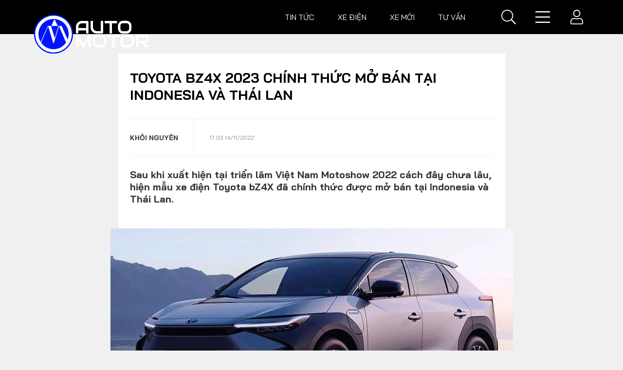

--- FILE ---
content_type: text/html; charset=utf-8
request_url: https://automotor.vn/toyota-bz4x-2023-chinh-thuc-mo-ban-tai-indonesia-va-thai-lan-127475.html
body_size: 24992
content:

<!DOCTYPE html>
<html lang="vi">
<head><title>
	Toyota bZ4X 2023 ch&#237;nh thức mở b&#225;n tại Indonesia v&#224; Th&#225;i Lan | AutoMotorVN
</title>
    <!-- Meta -->
    <meta http-equiv="Content-Type" content="text/html; charset=utf-8" /><meta id="description" name="description" content="Sau khi xuất hiện tại triển lãm Việt Nam Motoshow 2022 cách đây chưa lâu, hiện mẫu xe điện Toyota bZ4X đã chính thức được mở bán tại Indonesia và Thái Lan. 

" /><meta id="MetaKeywords" name="keywords" content="Toyota bZ4X 2023, giá bán Toyota bZ4X 2023, Toyota bZ4X 2023 Việt Nam, Toyota bZ4X 2023 Indonesia, Toyota bZ4X 2023 Thái Lan " /><meta id="News_Keywords" name="news_keywords" content="Toyota bZ4X 2023, giá bán Toyota bZ4X 2023, Toyota bZ4X 2023 Việt Nam, Toyota bZ4X 2023 Indonesia, Toyota bZ4X 2023 Thái Lan " /><meta http-equiv="X-UA-Compatible" content="IE=edge" /><meta name="viewport" content="width=device-width, initial-scale=1" /><meta name="robots" content="index,follow" /><link rel="canonical" href="https://automotor.vn/toyota-bz4x-2023-chinh-thuc-mo-ban-tai-indonesia-va-thai-lan-127475.html" /><script type="application/ld+json">{"@context":"https://schema.org","@type":"WebSite","name":"AutoMotorVN","alternateName":"AutoMotor.VN - Diễn đàn tin tức, đánh giá, reviews, bình luận, tư vấn chuyên sâu về ôtô và xe máy, cập nhật nhanh và tin cậy 24h.","url":"https://automotor.vn","potentialAction":{"@type":"SearchAction","target":"https://automotor.vn/tim-kiem.html?q={search_term_string}","query-input":"required name=search_term_string"}}</script><link href="https://fonts.googleapis.com/css?family=Bai+Jamjuree:400,400i,700,700i&amp;display=swap" rel="preload" as="font" /><link href="https://fonts.googleapis.com/css?family=Bai+Jamjuree:400,400i,700,700i&amp;display=swap" rel="stylesheet" />
    <link type="text/css" href="https://static.automotor.vn/App_themes/css/autonews-desktop.css?v=0.0.9" rel="preload" as="style"  />
    <link type="text/css" href="https://static.automotor.vn/App_themes/css/autonews-desktop.css?v=0.0.9" rel="stylesheet"  />
   <link type="text/css" href="https://static.automotor.vn/App_themes/css/extend.css?v=0.0.9" rel="preload" as="style"  />
    <link type="text/css" href="https://static.automotor.vn/App_themes/css/extend.css?v=0.0.9" rel="stylesheet"  />
    <meta property="article:tag" content="Toyota bZ4X 2023" /><meta property="article:tag" content="giá bán Toyota bZ4X 2023" /><meta property="article:tag" content="Toyota bZ4X 2023 Việt Nam" /><meta property="article:tag" content="Toyota bZ4X 2023 Indonesia" /><meta property="article:tag" content="Toyota bZ4X 2023 Thái Lan" /><meta property="fb:app_id" content="305091617342521"/><meta property="og:title" content="Toyota bZ4X 2023 ch&#237;nh thức mở b&#225;n tại Indonesia v&#224; Th&#225;i Lan"/><meta property="og:type" content="article"/><meta property="og:locale" content="vi_vn"/><meta property="og:site_name" content="AutoMotor.VN"/><meta property="og:url" content="https://automotor.vn/toyota-bz4x-2023-chinh-thuc-mo-ban-tai-indonesia-va-thai-lan-127475.html"/><meta property="og:image" content="https://static.automotor.vn/640x360/images/upload/2022/11/14/2023-toyota-bz4x-indonesia-autonews.jpg"/><meta property="og:description" content="Sau khi xuất hiện tại triển lãm Việt Nam Motoshow 2022 cách đây chưa lâu, hiện mẫu xe điện Toyota bZ4X đã chính thức được mở bán tại Indonesia và Thái Lan. 

"/><meta property="og:image:width" content="640"/><meta property="og:image:height" content="360"/>
    <script>
        class Client {
            static get UserID() { return "0"; }
            static get UserName() { return ""; }
            static get UserAvatar() { return ""; }
        }
    </script>
    <script src="https://static.automotor.vn/App_themes/js/jquery-3.1.1.js"></script>
    <script type="text/javascript" src="https://static.automotor.vn/am/App_themes/js/lazy/jquery.lazy.min.js"></script>
    <script src="/scripts/main.js"></script>
    <!-- Global site tag (gtag.js) - Google Analytics -->
    <script async src="https://www.googletagmanager.com/gtag/js?id=UA-172838825-1"></script>
    <script>
        window.dataLayer = window.dataLayer || [];
        function gtag() { dataLayer.push(arguments); }
        gtag('js', new Date());
        gtag('config', 'UA-172838825-1');
    </script>
    
    <script type="application/ld+json">{"@context":"https://schema.org","@type":"NewsArticle","mainEntityOfPage":{"@type":"WebPage","@id":"https://automotor.vn/toyota-bz4x-2023-chinh-thuc-mo-ban-tai-indonesia-va-thai-lan-127475.html"},"headline":"Toyota bZ4X 2023 chính thức mở bán tại Indonesia và Thái Lan","image":["https://static.automotor.vn/images/upload/2022/11/14/2023-toyota-bz4x-indonesia-autonews.jpg"],"datePublished":"2022-11-14T17:03:04+07:00","dateModified":"2022-11-14T17:03:04+07:00","author":{"@type":"Person","Name":"Khôi Nguyên"},"publisher":{"@type":"Organization","Name":"AutoMotorVN","logo":{"@type":"ImageObject","Url":"https://static.automotor.vn/images/common/logo.png"}},"description":"Sau khi xuất hiện tại triển lãm Việt Nam Motoshow 2022 cách đây chưa lâu, hiện mẫu xe điện Toyota bZ4X đã chính thức được mở bán tại Indonesia và Thái Lan. \r\n\r\n"}</script>
    <script type="application/ld+json">{"@context":"https://schema.org","@type":"BreadcrumbList","itemListElement":[{"@type":"ListItem","position":1,"name":"Trang chủ","item":"https://automotor.vn"},{"@type":"ListItem","position":2,"name":"Xe điện","item":"https://automotor.vn/xe-dien-moi/"}]}</script>
    <style type="text/css" media="screen">
        .medium-zoom-overlay + img {
            visibility: hidden;
        }

        .medium-zoom-image--opened {
            object-fit: contain;
        }

        .medium-zoom-image {
            z-index: 20;
        }

        .medium-zoom--opened .medium-zoom-overlay ~ .medium-zoom-image {
            z-index: 22;
        }

        .embed-youtube {
            margin-left: -40px;
        }
    </style>
    <!-- Light gallery css -->
    <link type="text/css" rel="stylesheet" href="https://static.automotor.vn/App_themes/js/vendor/lightGallery-master/dist/css/lightGallery.min.css" />
</head>
<body>
    <form method="post" action="/" id="form1">
<div class="aspNetHidden">
<input type="hidden" name="__VIEWSTATE" id="__VIEWSTATE" value="x2FowG3qb3YlzEY1X8NYT5DJ8cRVAJTAMAp69uM120iR/llgTOlUz+NZuBJuolyirFvZWscAMiqZ2M5L23BDvucBM1oPF7nWvaN9Tncb5bc=" />
</div>

<div class="aspNetHidden">

	<input type="hidden" name="__VIEWSTATEGENERATOR" id="__VIEWSTATEGENERATOR" value="CA8C29DA" />
	<input type="hidden" name="__EVENTVALIDATION" id="__EVENTVALIDATION" value="mFe/reSbh6uPaM4t9+F/FbHT35b81bhQbypJR2Gk8ZWOnFwByQK3jNSvPblA5dY6lpQxevlm33rSwg2MwaABN+RS0/x7KU2eWopaE09O85zO4dSw4pP9n9YN3yK4UGD7cMhvyNRK0JFqjmtzQCHPv3S1f4EzY5h6KpHgGttULLpKNfRh0gx5g2D2SbgJBpmAbpZHzx8B8AhgubdilP2wMPf85cAOrgGxUxvmn+CP4Z9/kq95zx2QKCiJaP6kurjizOSquIVTU+B+I5u/JZxcHAF6hrciiu3dIK/4R9hQVM4g+hT39TykQ4zoaLRkFZpVbWp9SisUK7v8ABw+9CyeckKJ4/H0bC7Prs0UJGBb+4qBfMuGi6etBKKMp28mHTsjp+/AzDqwaml4FCpUoMhVGTCGCCGW6C8tR+ES6cNHGSR2BPOQgMMJKJNCrXQAQ6FTJM0LFIGeDminMyOP+6xiQQsFbsMLPp2k/b4UM+e/61Zcbd3x5aBi0QHFhxpm/xQVfpkVuCrjF2uNxrxXbvURhrDTChK1t6MBPkl6vo36t3jpZbAqM3gZ5q3TYFNfFIgT3bwZgTnb3MNJUie5A5CoVSvRfiSLcbXsRd3YsHWl4ugZ2P4hVfVXWcNiD92AgtuFsXSvyKRe2Ka4TAOVk43HhOBoqNgZPLEn+3e0ny1N2blaNwiPave6eF/QreoIiDpSoRNSlfCHk/ytaitx//XnLQpF7ZEQ8lEVXaAf4D6t0PwYHipxzFvX0atsG/MAIoyBWIqLWh1DRsS0Wos/zgS5qYiEtYdY53uErlfj5opCL4ceDAeWPonexk6ZVqQCGKeK6Z1Nx8y4bf8qGqHNOVTx27pbKwF3xKTeq5YDtFhmsmwG9hvL4lc6mYGboj0deMmJVQk0HmnnP9uoqiZZ2eGDOU6KQhwHZRdRY3JjEKByUqWfLpv4E30t4T4diPzC7SgOYLxn4miv+q79aDRH/[base64]/XTEe3eIcDXkc4Bob4HGfMo3FaY+tuy1ajNDkQmPQ0lR/96K3N1w1DyIaNTF5+sW08ys/j/grVcEgHgukU9/3wcbL1gIfgWzUO3wOzD22ocM7mAEKqFlXMs6Jka8vo2UuRt1ZwaSo5oOC8mSWEl+Knm6/tSocDpQ2JI56rS1R6IoSq+vtTjMZdif/1IVyqBGqfYnE7QrI+yQki8h9yFujLQcOF+kTpYvHrK5wIigWITBJebSb6cn0+rifweQzSyj4I8JeORKlGAiBcw9jHtIpbOVjOeQwqmxbx4Cmg3qTFOsyLct8hc7EJgKAWAG0tLjpDUKrFshmFq6tBLFaRqpdVu5OMExvyEr4ebNB69o+boyPu3nI+RtyBDYttr/VqWkl/[base64]/jFaz20579JFkdixgm0SeB2WSu2IoIbwHbpVYOSo4b10XTeC5Jz9OVeQEtkjAV4YJP/kHNuFGfUCDa5tyu8mfrjAGIKrVSIbO9nEQ8PPBbSNXb6IZGNOor080bxAqJ+KmedqUNuPsiw=" />
</div>
        <div class="wrapper detail-page detail-2">
            
<header class="site-header">
    <div class="container">
        <div class="row">
            <div class="col-3">
                <h3 class='site-logo' title='Diễn đàn Ô tô, xe máy Việt Nam AutoMotorVN'>
                    <a href="/" title="Diễn đàn Ô tô, xe máy Việt Nam AutoMotorVN"></a>
                </h3>
            </div>
            <div class="col-9">
                
                        <ul class="nav-link">
                    
                        <li>
                            <a href="/tin-tuc/" title="Tin tức">Tin tức</a>
                            <div class="nav-link__expand">
                                <div class="container">
                                    <div class="subcate">
                                        <a href="/tin-tuc/" title="Tin tức" class="maincate">Tin tức</a>
                                        
                                                <a href="/tin-trong-nuoc/" title="Trong nước">Trong nước</a>
                                            
                                                <a href="/tin-quoc-te/" title="Quốc tế">Quốc tế</a>
                                            
                                                <a href="/tin-trieu-hoi/" title="Triệu hồi">Triệu hồi</a>
                                            
                                    </div>
                                    <div class="story-listing">
                                        
                                                <article class="story">
                                                    <figure class="story__thumb">
                                                        <a href="/my-tiep-tuc-that-chat-ira-cac-nha-san-xuat-o-to-nuoc-ngoai-gap-kho-127921.html" title="Mỹ tiếp tục “thắt chặt” IRA, c&#225;c nh&#224; sản xuất &#244; t&#244; nước ngo&#224;i gặp kh&#243;">
                                                            <img src="https://static.automotor.vn/228x127/images/upload/2023/04/03/xe-dien-my-vneconomyautomotive2.jpeg" alt="Mỹ tiếp tục “thắt chặt” IRA, c&#225;c nh&#224; sản xuất &#244; t&#244; nước ngo&#224;i gặp kh&#243;" />
                                                        </a>
                                                    </figure>
                                                    <h2 class="story__heading"><a href="/my-tiep-tuc-that-chat-ira-cac-nha-san-xuat-o-to-nuoc-ngoai-gap-kho-127921.html" title="Mỹ tiếp tục “thắt chặt” IRA, c&#225;c nh&#224; sản xuất &#244; t&#244; nước ngo&#224;i gặp kh&#243;">Mỹ tiếp tục “thắt chặt” IRA, c&#225;c nh&#224; sản xuất &#244; t&#244; nước ngo&#224;i gặp kh&#243;</a></h2>
                                                    <div class="story__meta">
                                                        <time>03/04/2023</time>
                                                    </div>
                                                </article>
                                            
                                                <article class="story">
                                                    <figure class="story__thumb">
                                                        <a href="/thi-truong-bev-chau-au-co-bi-chech-huong-boi-nhien-lieu-dien-tu-127920.html" title="Thị trường BEV Ch&#226;u &#194;u c&#243; bị chệch hướng bởi nhi&#234;n liệu điện tử?">
                                                            <img src="https://static.automotor.vn/228x127/images/upload/2023/04/02/nhien-lieu-dien-tu-vneconomyautomotive2.jpeg" alt="Thị trường BEV Ch&#226;u &#194;u c&#243; bị chệch hướng bởi nhi&#234;n liệu điện tử?" />
                                                        </a>
                                                    </figure>
                                                    <h2 class="story__heading"><a href="/thi-truong-bev-chau-au-co-bi-chech-huong-boi-nhien-lieu-dien-tu-127920.html" title="Thị trường BEV Ch&#226;u &#194;u c&#243; bị chệch hướng bởi nhi&#234;n liệu điện tử?">Thị trường BEV Ch&#226;u &#194;u c&#243; bị chệch hướng bởi nhi&#234;n liệu điện tử?</a></h2>
                                                    <div class="story__meta">
                                                        <time>02/04/2023</time>
                                                    </div>
                                                </article>
                                            
                                                <article class="story">
                                                    <figure class="story__thumb">
                                                        <a href="/bi-nhan-chim-tren-san-nha-cac-nha-san-xuat-o-to-trung-quoc-do-xo-ra-nuoc-ngoai-127918.html" title="Bị “nhấn ch&#236;m” tr&#234;n s&#226;n nh&#224;, c&#225;c nh&#224; sản xuất &#244; t&#244; Trung Quốc đổ x&#244; ra nước ngo&#224;i">
                                                            <img src="https://static.automotor.vn/228x127/images/upload/2023/04/01/xe-dien-trung-quoc-vneconomyautomotive.jpeg" alt="Bị “nhấn ch&#236;m” tr&#234;n s&#226;n nh&#224;, c&#225;c nh&#224; sản xuất &#244; t&#244; Trung Quốc đổ x&#244; ra nước ngo&#224;i" />
                                                        </a>
                                                    </figure>
                                                    <h2 class="story__heading"><a href="/bi-nhan-chim-tren-san-nha-cac-nha-san-xuat-o-to-trung-quoc-do-xo-ra-nuoc-ngoai-127918.html" title="Bị “nhấn ch&#236;m” tr&#234;n s&#226;n nh&#224;, c&#225;c nh&#224; sản xuất &#244; t&#244; Trung Quốc đổ x&#244; ra nước ngo&#224;i">Bị “nhấn ch&#236;m” tr&#234;n s&#226;n nh&#224;, c&#225;c nh&#224; sản xuất &#244; t&#244; Trung Quốc đổ x&#244; ra nước ngo&#224;i</a></h2>
                                                    <div class="story__meta">
                                                        <time>01/04/2023</time>
                                                    </div>
                                                </article>
                                            
                                    </div>
                                </div>
                            </div>
                        </li>
                    
                        <li>
                            <a href="/xe-dien-moi/" title="Xe điện">Xe điện</a>
                            <div class="nav-link__expand">
                                <div class="container">
                                    <div class="subcate">
                                        <a href="/xe-dien-moi/" title="Xe điện" class="maincate">Xe điện</a>
                                        
                                    </div>
                                    <div class="story-listing">
                                        
                                                <article class="story">
                                                    <figure class="story__thumb">
                                                        <a href="/thuy-dien-phat-hien-mo-dat-hiem-lon-nhat-o-eu-giam-su-phu-thuoc-vao-trung-quoc-127738.html" title="Thụy Điển ph&#225;t hiện mỏ đất hiếm lớn nhất ở EU, giảm sự phụ thuộc v&#224;o Trung Quốc">
                                                            <img src="https://static.automotor.vn/228x127/images/upload/2023/01/15/dat-hiem-thuy-dien-autonews.jpeg" alt="Thụy Điển ph&#225;t hiện mỏ đất hiếm lớn nhất ở EU, giảm sự phụ thuộc v&#224;o Trung Quốc" />
                                                        </a>
                                                    </figure>
                                                    <h2 class="story__heading"><a href="/thuy-dien-phat-hien-mo-dat-hiem-lon-nhat-o-eu-giam-su-phu-thuoc-vao-trung-quoc-127738.html" title="Thụy Điển ph&#225;t hiện mỏ đất hiếm lớn nhất ở EU, giảm sự phụ thuộc v&#224;o Trung Quốc">Thụy Điển ph&#225;t hiện mỏ đất hiếm lớn nhất ở EU, giảm sự phụ thuộc v&#224;o Trung Quốc</a></h2>
                                                    <div class="story__meta">
                                                        <time>15/01/2023</time>
                                                    </div>
                                                </article>
                                            
                                                <article class="story">
                                                    <figure class="story__thumb">
                                                        <a href="/cac-cong-ty-trung-quoc-co-the-san-xuat-pin-the-ran-mang-tinh-cach-mang-vao-nam-2024-127737.html" title="C&#225;c c&#244;ng ty Trung Quốc c&#243; thể sản xuất pin thể rắn mang t&#237;nh c&#225;ch mạng v&#224;o năm 2024?">
                                                            <img src="https://static.automotor.vn/228x127/images/upload/2023/01/14/pin-the-ran-autonews.png" alt="C&#225;c c&#244;ng ty Trung Quốc c&#243; thể sản xuất pin thể rắn mang t&#237;nh c&#225;ch mạng v&#224;o năm 2024?" />
                                                        </a>
                                                    </figure>
                                                    <h2 class="story__heading"><a href="/cac-cong-ty-trung-quoc-co-the-san-xuat-pin-the-ran-mang-tinh-cach-mang-vao-nam-2024-127737.html" title="C&#225;c c&#244;ng ty Trung Quốc c&#243; thể sản xuất pin thể rắn mang t&#237;nh c&#225;ch mạng v&#224;o năm 2024?">C&#225;c c&#244;ng ty Trung Quốc c&#243; thể sản xuất pin thể rắn mang t&#237;nh c&#225;ch mạng v&#224;o năm 2024?</a></h2>
                                                    <div class="story__meta">
                                                        <time>14/01/2023</time>
                                                    </div>
                                                </article>
                                            
                                                <article class="story">
                                                    <figure class="story__thumb">
                                                        <a href="/nha-san-xuat-xe-dien-byd-cua-trung-quoc-xay-dung-nha-may-san-xuat-linh-kien-tai-viet-nam-va-tham-vong-lan-san-dong-nam-a-127735.html" title="Nh&#224; sản xuất xe điện BYD của Trung Quốc x&#226;y dựng nh&#224; m&#225;y sản xuất linh kiện tại Việt Nam v&#224; tham vọng lấn s&#226;n Đ&#244;ng Nam &#193;">
                                                            <img src="https://static.automotor.vn/228x127/images/upload/2023/01/14/byd-vietnam-autonews2.jpeg" alt="Nh&#224; sản xuất xe điện BYD của Trung Quốc x&#226;y dựng nh&#224; m&#225;y sản xuất linh kiện tại Việt Nam v&#224; tham vọng lấn s&#226;n Đ&#244;ng Nam &#193;" />
                                                        </a>
                                                    </figure>
                                                    <h2 class="story__heading"><a href="/nha-san-xuat-xe-dien-byd-cua-trung-quoc-xay-dung-nha-may-san-xuat-linh-kien-tai-viet-nam-va-tham-vong-lan-san-dong-nam-a-127735.html" title="Nh&#224; sản xuất xe điện BYD của Trung Quốc x&#226;y dựng nh&#224; m&#225;y sản xuất linh kiện tại Việt Nam v&#224; tham vọng lấn s&#226;n Đ&#244;ng Nam &#193;">Nh&#224; sản xuất xe điện BYD của Trung Quốc x&#226;y dựng nh&#224; m&#225;y sản xuất linh kiện tại Việt Nam v&#224; tham vọng lấn s&#226;n Đ&#244;ng Nam &#193;</a></h2>
                                                    <div class="story__meta">
                                                        <time>14/01/2023</time>
                                                    </div>
                                                </article>
                                            
                                    </div>
                                </div>
                            </div>
                        </li>
                    
                        <li>
                            <a href="/xe-moi/" title="Xe mới">Xe mới</a>
                            <div class="nav-link__expand">
                                <div class="container">
                                    <div class="subcate">
                                        <a href="/xe-moi/" title="Xe mới" class="maincate">Xe mới</a>
                                        
                                                <a href="/oto-moi/" title="Ô tô">Ô tô</a>
                                            
                                                <a href="/xe-may-moi/" title="Xe máy">Xe máy</a>
                                            
                                    </div>
                                    <div class="story-listing">
                                        
                                                <article class="story">
                                                    <figure class="story__thumb">
                                                        <a href="/hyundai-kona-2023-lo-dien-voi-thiet-ke-lot-xac-127660.html" title="Hyundai Kona 2023 lộ diện với thiết kế “lột x&#225;c”">
                                                            <img src="https://static.automotor.vn/228x127/images/upload/2022/12/20/2023-hyundai-kona-autonews.jpeg" alt="Hyundai Kona 2023 lộ diện với thiết kế “lột x&#225;c”" />
                                                        </a>
                                                    </figure>
                                                    <h2 class="story__heading"><a href="/hyundai-kona-2023-lo-dien-voi-thiet-ke-lot-xac-127660.html" title="Hyundai Kona 2023 lộ diện với thiết kế “lột x&#225;c”">Hyundai Kona 2023 lộ diện với thiết kế “lột x&#225;c”</a></h2>
                                                    <div class="story__meta">
                                                        <time>20/12/2022</time>
                                                    </div>
                                                </article>
                                            
                                                <article class="story">
                                                    <figure class="story__thumb">
                                                        <a href="/can-canh-sieu-suv-ferrari-purosangue-lan-dau-tien-xuat-hien-truoc-cong-chung-127634.html" title="Cận cảnh si&#234;u SUV Ferrari Purosangue lần đầu ti&#234;n xuất hiện trước c&#244;ng ch&#250;ng">
                                                            <img src="https://static.automotor.vn/228x127/images/upload/2022/12/14/suv-ferrari-purosangue-autonews.jpeg" alt="Cận cảnh si&#234;u SUV Ferrari Purosangue lần đầu ti&#234;n xuất hiện trước c&#244;ng ch&#250;ng" />
                                                        </a>
                                                    </figure>
                                                    <h2 class="story__heading"><a href="/can-canh-sieu-suv-ferrari-purosangue-lan-dau-tien-xuat-hien-truoc-cong-chung-127634.html" title="Cận cảnh si&#234;u SUV Ferrari Purosangue lần đầu ti&#234;n xuất hiện trước c&#244;ng ch&#250;ng">Cận cảnh si&#234;u SUV Ferrari Purosangue lần đầu ti&#234;n xuất hiện trước c&#244;ng ch&#250;ng</a></h2>
                                                    <div class="story__meta">
                                                        <time>14/12/2022</time>
                                                    </div>
                                                </article>
                                            
                                                <article class="story">
                                                    <figure class="story__thumb">
                                                        <a href="/corolla-cross-hydrogen-concept--giai-phap-xe-khong-khi-thai-moi-cua-toyota-127597.html" title="Corolla Cross Hydrogen Concept – giải ph&#225;p xe kh&#244;ng kh&#237; thải mới của Toyota">
                                                            <img src="https://static.automotor.vn/228x127/images/upload/2022/12/07/2022-toyota-corolla-cross-hydrogen-autonews2.jpeg" alt="Corolla Cross Hydrogen Concept – giải ph&#225;p xe kh&#244;ng kh&#237; thải mới của Toyota" />
                                                        </a>
                                                    </figure>
                                                    <h2 class="story__heading"><a href="/corolla-cross-hydrogen-concept--giai-phap-xe-khong-khi-thai-moi-cua-toyota-127597.html" title="Corolla Cross Hydrogen Concept – giải ph&#225;p xe kh&#244;ng kh&#237; thải mới của Toyota">Corolla Cross Hydrogen Concept – giải ph&#225;p xe kh&#244;ng kh&#237; thải mới của Toyota</a></h2>
                                                    <div class="story__meta">
                                                        <time>07/12/2022</time>
                                                    </div>
                                                </article>
                                            
                                    </div>
                                </div>
                            </div>
                        </li>
                    
                        <li>
                            <a href="/tu-van/" title="Tư vấn">Tư vấn</a>
                            <div class="nav-link__expand">
                                <div class="container">
                                    <div class="subcate">
                                        <a href="/tu-van/" title="Tư vấn" class="maincate">Tư vấn</a>
                                        
                                                <a href="/meo-vat/" title="Mẹo vặt">Mẹo vặt</a>
                                            
                                                <a href="/tu-van-loi-thuong-gap/" title="Lỗi thường gặp">Lỗi thường gặp</a>
                                            
                                                <a href="/tu-van-hoi-dap/" title="Hỏi đáp">Hỏi đáp</a>
                                            
                                    </div>
                                    <div class="story-listing">
                                        
                                                <article class="story">
                                                    <figure class="story__thumb">
                                                        <a href="/quy-trinh-dang-kiem-xe-o-to-va-nhung-dieu-chu-xe-can-luu-y-127677.html" title="Quy tr&#236;nh đăng kiểm xe &#244; t&#244; v&#224; những điều chủ xe cần lưu &#253;">
                                                            <img src="https://static.automotor.vn/228x127/images/upload/2022/12/23/dang-kiem-xe-o-to-autonews.jpeg" alt="Quy tr&#236;nh đăng kiểm xe &#244; t&#244; v&#224; những điều chủ xe cần lưu &#253;" />
                                                        </a>
                                                    </figure>
                                                    <h2 class="story__heading"><a href="/quy-trinh-dang-kiem-xe-o-to-va-nhung-dieu-chu-xe-can-luu-y-127677.html" title="Quy tr&#236;nh đăng kiểm xe &#244; t&#244; v&#224; những điều chủ xe cần lưu &#253;">Quy tr&#236;nh đăng kiểm xe &#244; t&#244; v&#224; những điều chủ xe cần lưu &#253;</a></h2>
                                                    <div class="story__meta">
                                                        <time>23/12/2022</time>
                                                    </div>
                                                </article>
                                            
                                                <article class="story">
                                                    <figure class="story__thumb">
                                                        <a href="/ban-co-biet-cac-truong-hop-o-to-bi-tu-choi-dang-kiem-127648.html" title="Bạn c&#243; biết: C&#225;c trường hợp &#244; t&#244; bị từ chối đăng kiểm">
                                                            <img src="https://static.automotor.vn/228x127/images/upload/2022/12/17/dang-kiem-o-to-autonews.jpg" alt="Bạn c&#243; biết: C&#225;c trường hợp &#244; t&#244; bị từ chối đăng kiểm" />
                                                        </a>
                                                    </figure>
                                                    <h2 class="story__heading"><a href="/ban-co-biet-cac-truong-hop-o-to-bi-tu-choi-dang-kiem-127648.html" title="Bạn c&#243; biết: C&#225;c trường hợp &#244; t&#244; bị từ chối đăng kiểm">Bạn c&#243; biết: C&#225;c trường hợp &#244; t&#244; bị từ chối đăng kiểm</a></h2>
                                                    <div class="story__meta">
                                                        <time>17/12/2022</time>
                                                    </div>
                                                </article>
                                            
                                                <article class="story">
                                                    <figure class="story__thumb">
                                                        <a href="/ban-co-biet-nhung-sai-lam-thuong-gap-trong-cham-soc-xe-o-to-mua-lanh-127644.html" title="Bạn c&#243; biết: Những sai lầm thường gặp trong chăm s&#243;c xe &#244; t&#244; m&#249;a lạnh">
                                                            <img src="https://static.automotor.vn/228x127/images/upload/2022/12/16/bao-duong-o-to-mua-dong-autonews.jpeg" alt="Bạn c&#243; biết: Những sai lầm thường gặp trong chăm s&#243;c xe &#244; t&#244; m&#249;a lạnh" />
                                                        </a>
                                                    </figure>
                                                    <h2 class="story__heading"><a href="/ban-co-biet-nhung-sai-lam-thuong-gap-trong-cham-soc-xe-o-to-mua-lanh-127644.html" title="Bạn c&#243; biết: Những sai lầm thường gặp trong chăm s&#243;c xe &#244; t&#244; m&#249;a lạnh">Bạn c&#243; biết: Những sai lầm thường gặp trong chăm s&#243;c xe &#244; t&#244; m&#249;a lạnh</a></h2>
                                                    <div class="story__meta">
                                                        <time>16/12/2022</time>
                                                    </div>
                                                </article>
                                            
                                    </div>
                                </div>
                            </div>
                        </li>
                    
                        </ul>
                    
                <div class="header-tool">
                    <div class="search">
                        <span class="" id="button-search" data-target="wrap-menu"><i class="fal fa-search"></i></span>
                    </div>
                    <span class="menu" data-target="wrap-menu" id="button-expand"><i class="fal fa-bars"></i></span>
                    <span class="menu" data-target="wrap-menu" id="button-collapse"><i class="fal fa-times"></i></span>


                    <div class="user-wrap">

                        
                        <span class="user" id="button-user" data-target="wrap-user-expand">
                            <i class="fal fa-user"></i>
                        </span>
                        <div class="user-expand" id="wrap-user-expand">
                            <div class="form-group">
                                <label for="">Email</label>
                                <input name="ctl00$ucHeader1$txtEmail" type="email" id="ucHeader1_txtEmail" class="form-control" placeholder="Email của bạn" />
                            </div>
                            <div class="form-group">
                                <label for="">Mật khẩu</label>
                                <input name="ctl00$ucHeader1$txtPassword" type="password" id="ucHeader1_txtPassword" class="form-control" placeholder="Mật khẩu" />
                            </div>
                            <input type="submit" name="ctl00$ucHeader1$btnLogin" value="Đăng nhập" id="ucHeader1_btnLogin" class="btn btn-primary" />
                            <hr>
                            <p class="text-center text-uppercase mb-3">Đăng nhập bằng MXH</p>
                            <div class="signin">
                                <div class="btn-wrap">
                                    <div class="text">
                                        <i class="fab fa-facebook-square"></i>
                                    </div>
                                    <input type="submit" name="ctl00$ucHeader1$btnLoginWithFacebook" value="Đăng nhập qua Facebook" id="ucHeader1_btnLoginWithFacebook" class="btn btn-primary btnLoginWithFacebook" />
                                </div>
                                <div class="btn-wrap">
                                    <div class="text">
                                        <i class="fab fa-google"></i>
                                    </div>
                                    <input type="submit" name="ctl00$ucHeader1$btnLoginWithGoogle" value="Đăng nhập qua Google" id="ucHeader1_btnLoginWithGoogle" class="btn btn-danger btnLoginWithGoogle" />
                                </div>
                            </div>
                            <hr>
                            <a class="dropdown-item" href="/dang-ky.html">Bạn là thành viên mới? Đăng ký ngay!</a>
                            <a class="dropdown-item" href="#">Quên mật khẩu?</a>
                        </div>
                        


                        <!-- user expand -->

                    </div>


                </div>
            </div>
        </div>
        <div class="menu-expand" id="wrap-menu">
            <div class="container">
                <div class="search-form">
                    <div class="suggestion hidden">
                        
                    </div>
                    <input type="text" placeholder="Từ khóa tìm kiếm" id="searchInput" autocomplete="off">
                    <i class="fal fa-search" id="btnSearch"></i>
                    <div class="search-suggestion" id="result-search">
                    </div>
                </div>
                <div class="row mt-5">

                    
                            <div class="col-20p">
                                <div class="group-link"><a href="/tin-tuc/" title="Tin tức">Tin tức</a></div>
                                
                                        <div class="more-link">
                                    
                                        <a href="/tin-trong-nuoc/" title="Trong nước">Trong nước</a>
                                    
                                        <a href="/tin-quoc-te/" title="Quốc tế">Quốc tế</a>
                                    
                                        <a href="/tin-trieu-hoi/" title="Triệu hồi">Triệu hồi</a>
                                    
                                        </div>
                                    
                            </div>
                        
                            <div class="col-20p">
                                <div class="group-link"><a href="/xe-dien-moi/" title="Xe điện">Xe điện</a></div>
                                
                                        <div class="more-link">
                                    
                                        </div>
                                    
                            </div>
                        
                            <div class="col-20p">
                                <div class="group-link"><a href="/xe-moi/" title="Xe mới">Xe mới</a></div>
                                
                                        <div class="more-link">
                                    
                                        <a href="/oto-moi/" title="Ô tô">Ô tô</a>
                                    
                                        <a href="/xe-may-moi/" title="Xe máy">Xe máy</a>
                                    
                                        </div>
                                    
                            </div>
                        
                            <div class="col-20p">
                                <div class="group-link"><a href="/review-danh-gia-oto-xe-may/" title="Đánh giá">Đánh giá</a></div>
                                
                                        <div class="more-link">
                                    
                                        <a href="/o-to/" title="Ô tô">Ô tô</a>
                                    
                                        <a href="/xe-may/" title="Xe máy">Xe máy</a>
                                    
                                        <a href="/reviews-hanh-trinh/" title="Hành trình">Hành trình</a>
                                    
                                        </div>
                                    
                            </div>
                        
                            <div class="col-20p">
                                <div class="group-link"><a href="/gia-xe/" title="Giá xe">Giá xe</a></div>
                                
                                        <div class="more-link">
                                    
                                        </div>
                                    
                            </div>
                        
                            <div class="col-20p">
                                <div class="group-link"><a href="/xe-ban-chay/" title="Xe bán chạy">Xe bán chạy</a></div>
                                
                                        <div class="more-link">
                                    
                                        </div>
                                    
                            </div>
                        
                            <div class="col-20p">
                                <div class="group-link"><a href="/so-sanh-xe/" title="So sánh xe ">So sánh xe </a></div>
                                
                                        <div class="more-link">
                                    
                                        </div>
                                    
                            </div>
                        
                            <div class="col-20p">
                                <div class="group-link"><a href="/tu-van/" title="Tư vấn">Tư vấn</a></div>
                                
                                        <div class="more-link">
                                    
                                        <a href="/meo-vat/" title="Mẹo vặt">Mẹo vặt</a>
                                    
                                        <a href="/tu-van-loi-thuong-gap/" title="Lỗi thường gặp">Lỗi thường gặp</a>
                                    
                                        <a href="/tu-van-hoi-dap/" title="Hỏi đáp">Hỏi đáp</a>
                                    
                                        </div>
                                    
                            </div>
                        
                            <div class="col-20p">
                                <div class="group-link"><a href="/dua-xe/" title="Đua xe">Đua xe</a></div>
                                
                                        <div class="more-link">
                                    
                                        <a href="/MotoGP/" title="MotoGP">MotoGP</a>
                                    
                                        <a href="/F1/" title="F1">F1</a>
                                    
                                        <a href="/F1-ha-noi/" title="F1 Hà Nội">F1 Hà Nội</a>
                                    
                                        </div>
                                    
                            </div>
                        
                            <div class="col-20p">
                                <div class="group-link"><a href="/van-hoa-xe/" title="Văn hoá xe">Văn hoá xe</a></div>
                                
                                        <div class="more-link">
                                    
                                        <a href="/doi-song-xe/" title="Đời sống xe">Đời sống xe</a>
                                    
                                        <a href="/xe-do-xe-doc/" title="Xe độ - Xe độc">Xe độ - Xe độc</a>
                                    
                                        </div>
                                    
                            </div>
                        
                            <div class="col-20p">
                                <div class="group-link"><a href="/multimedia/" title="Multimedia">Multimedia</a></div>
                                
                                        <div class="more-link">
                                    
                                        <a href="/video/" title="Video">Video</a>
                                    
                                        <a href="/album-anh-xe/" title="Album ảnh">Album ảnh</a>
                                    
                                        <a href="/infographics/" title="Infographics">Infographics</a>
                                    
                                        </div>
                                    
                            </div>
                        

                </div>

                
                
<div class="top-box common">
    <div class="box-heading">Tra cứu xe</div>
    <div class="box-content">
        <div class="row">
            <div class="col-20p">
                <div class="form-group">
                    <label for="exampleFormControlSelect4">Hãng xe</label>
                    <select name="ctl00$ucHeader1$fillterCar1$rptMake" id="ucHeader1_fillterCar1_rptMake" class="form-control">
	<option value="">Tất cả</option>
	<option value="Acura">Acura</option>
	<option value="Aston Martin">Aston Martin</option>
	<option value="Audi">Audi</option>
	<option value="Benelli">Benelli</option>
	<option value="Bentley">Bentley</option>
	<option value="BMW">BMW</option>
	<option value="Brixton">Brixton</option>
	<option value="Bugatti">Bugatti</option>
	<option value="Cadillac">Cadillac</option>
	<option value="Chevrolet">Chevrolet</option>
	<option value="Chrysler">Chrysler</option>
	<option value="Citroen">Citroen</option>
	<option value="Daewoo">Daewoo</option>
	<option value="Ducati">Ducati</option>
	<option value="Ferarri">Ferarri</option>
	<option value="Fiat">Fiat</option>
	<option value="Ford">Ford</option>
	<option value="Harley Davidson">Harley Davidson</option>
	<option value="Honda">Honda</option>
	<option value="Hummer">Hummer</option>
	<option value="Hyundai">Hyundai</option>
	<option value="Infiniti">Infiniti</option>
	<option value="Isuzu">Isuzu</option>
	<option value="Jaguar">Jaguar</option>
	<option value="Jeep">Jeep</option>
	<option value="Kawasaki">Kawasaki</option>
	<option value="Kia">Kia</option>
	<option value="KTM">KTM</option>
	<option value="Kymco">Kymco</option>
	<option value="Lamborghini">Lamborghini</option>
	<option value="Land Rover">Land Rover</option>
	<option value="Lexus">Lexus</option>
	<option value="Lincoln">Lincoln</option>
	<option value="Lotus">Lotus</option>
	<option value="Maserati">Maserati</option>
	<option value="Mazda">Mazda</option>
	<option value="McLaren">McLaren</option>
	<option value="Mercedes-Benz">Mercedes-Benz</option>
	<option value="MG">MG</option>
	<option value="MINI">MINI</option>
	<option value="Mitsubishi">Mitsubishi</option>
	<option value="Nissan">Nissan</option>
	<option value="Pagani">Pagani</option>
	<option value="Peugeot">Peugeot</option>
	<option value="Piaggio">Piaggio</option>
	<option value="Porsche">Porsche</option>
	<option value="Renault">Renault</option>
	<option value="Rolls-Royce">Rolls-Royce</option>
	<option value="Royal Enfield">Royal Enfield</option>
	<option value="Ssangyong">Ssangyong</option>
	<option value="Subaru">Subaru</option>
	<option value="Suzuki">Suzuki</option>
	<option value="SYM">SYM</option>
	<option value="Tesla">Tesla</option>
	<option value="Toyota">Toyota</option>
	<option value="Triumph">Triumph</option>
	<option value="UAZ">UAZ</option>
	<option value="Victory">Victory</option>
	<option value="Vinfast">Vinfast</option>
	<option value="Volkswagen">Volkswagen</option>
	<option value="Volvo">Volvo</option>
	<option value="Yamaha">Yamaha</option>

</select>
                </div>
            </div>
            <div class="col-20p">
                <div class="form-group">
                    <label for="exampleFormControlSelect2">Model</label>
                    <select id="sltModelHeader" name="sltModelHeader" class="form-control">
                        <option value="">Tất cả</option>
                    </select>
                </div>
            </div>
            <div class="col-20p">
                <div class="form-group">
                    <label for="exampleFormControlSelect3">Dòng xe</label>
                    <select name="ctl00$ucHeader1$fillterCar1$ddlBody" id="ucHeader1_fillterCar1_ddlBody" class="form-control">
	<option value="">Tất cả</option>
	<option value="Convertible">Convertible</option>
	<option value="Coupe">Coupe</option>
	<option value="Coupe 2 cửa">Coupe 2 cửa</option>
	<option value="Coupe 4 cửa">Coupe 4 cửa</option>
	<option value="Crossover (CUV)">Crossover (CUV)</option>
	<option value="Electric">Electric</option>
	<option value="Hatchback">Hatchback</option>
	<option value="Hybrids">Hybrids</option>
	<option value="Limousine">Limousine</option>
	<option value="MPV">MPV</option>
	<option value="Pick-up">Pick-up</option>
	<option value="Roadster">Roadster</option>
	<option value="Sedan">Sedan</option>
	<option value="Siêu xe">Si&#234;u xe</option>
	<option value="Station Wagon">Station Wagon</option>
	<option value="SUV">SUV</option>
	<option value="SUV-Coupe">SUV-Coupe</option>
	<option value="SUV-Wagon">SUV-Wagon</option>

</select>
                </div>
            </div>
            <div class="col-20p">
                <input type="button" class="btn btn-primary" id="btnApplyFillterCarHeader" value="Xem">
            </div>
        </div>
    </div>
</div>
<script>
    var Header_MakeIdSelected = 0;
    var Header_ModelIdSelected = "";
    var Header_ddlMakeID = "#ucHeader1_fillterCar1_rptMake";
    var Header_ddlBodyType = "#ucHeader1_fillterCar1_ddlBody";
</script>

                <div class="row">
                    <div class="col-4">
                        <div class="follow-zone">
                            <p class="box-heading">Follow Us</p>
                            <div class="box-content">
                                <div class="row">
                                    <div class="col-3">
                                        <a href="https://www.facebook.com/AutoMotor.vn" target="_blank" rel="noopener" title="Theo dõi chúng tôi trên Facebook"><i class="fab fa-facebook-square"></i><span>Facebook</span></a>
                                    </div>
                                    <div class="col-3">
                                        <a href="https://www.youtube.com/c/AutoMotorvn/" target="_blank" rel="noopener" title="Theo dõi chúng tôi trên Youtube"><i class="fab fa-youtube"></i><span>Youtube</span></a>
                                    </div>
                                    <div class="col-3">
                                        <a href="/rss.html" title="RSS"><i class="fab fa-rss"></i><span>RSS</span></a>
                                    </div>
                                </div>
                            </div>
                        </div>
                    </div>
                    <div class="col-8">
                        <div class="follow-zone contact-zone">
                            <p class="box-heading">Contact us</p>
                            <div class="box-content">
                                <p class="text"><i class="far fa-phone-square"></i><a class="ml-1" href="tel: +84913070809" title="Điện thoại liên hệ">024 32055868 / 0913070809</a></p>
                                <p class="text"><i class="far fa-envelope"></i><a href="mailto:automotorvn@hemera.vn" class="ml-1" title="Gửi email cho chúng tôi">automotorvn@hemera.vn</a></p>
                            </div>
                        </div>
                    </div>
                </div>
            </div>
        </div>
    </div>
</header>

            <div class="site-body">
                

    
    
    <div class="detail-section container">
        <div class="row">
            <div class="col-12">
                <div class="main-column">
                    <!-- main detail -->
                    
<article class="detail-wrap">
    <header class="detail__header">
        <h1 class="detail__title">Toyota bZ4X 2023 ch&#237;nh thức mở b&#225;n tại Indonesia v&#224; Th&#225;i Lan</h1>
        <div class="detail__meta">
            <div class="detail__credit">
                
                <div class="detail__author">
                    <span class="author"> Khôi Nguyên </span>
                </div>
                
                <time>17:03 14/11/2022</time>
            </div>
            <ul class="detail__social">
                <li>
                    <div class="fb-like" data-href="https://automotor.vn/toyota-bz4x-2023-chinh-thuc-mo-ban-tai-indonesia-va-thai-lan-127475.html" data-layout="button_count" data-action="like" data-size="small" data-show-faces="true" data-share="true"></div>
                    
                </li>
            </ul>
        </div>
        <h2 class="detail__summary">Sau khi xuất hiện tại triển lãm Việt Nam Motoshow 2022 cách đây chưa lâu, hiện mẫu xe điện Toyota bZ4X đã chính thức được mở bán tại Indonesia và Thái Lan. 

</h2>

        
    </header>

    <div class="detail__content">
        <figure class="image-wrap align-center-image"><img src="[data-uri]" alt="Toyota bZ4X." data-original="https://static.automotor.vn/images/upload/2022/11/14/2023-toyota-bz4x-indonesia-autonews.jpg" data-zoomable="true" data-src="https://static.automotor.vn/w827/images/upload/2022/11/14/2023-toyota-bz4x-indonesia-autonews.jpg" class="lazy" title="Toyota bZ4X.">
<figcaption class="image-caption">Toyota bZ4X.</figcaption>
</figure>
<p class="first-letter">Giá bán của Toyota bZ4X tại thị trường Indonesia là 76.563 USD, trong khi ở Thái Lan sẽ có giá bán rẻ hơn là 51.165 USD với các ưu đãi của chính phủ. Trong khi đó, tại Nhật Bản, bZ4X được cung cấp ở một bản Z duy nhất với mức giá khác nhau từ 42.748 đến 46.350 USD tùy thuộc vào biến thể dẫn động cầu trước hay tất cả các bánh.</p>
<p>Phiên bản bZ4X của Indonesia khá khác biệt so với phiên bản Thái Lan, trừ giá cả. Mặc dù nó có thể sử dụng cùng một pin lithium-ion 71,4 kWh, nhưng năng lượng chỉ được gửi đến một mô-tơ điện đặt phía trước có công suất 204 PS (201 mã lực hoặc 150 kW) và mô-men xoắn 266 Nm. </p>
<p>Để so sánh, bZ4X thông số kỹ thuật tại Thái Lan là AWD với hai động cơ điện cung cấp tổng công suất toàn hệ thống là 218 PS (215 mã lực hoặc 160 kW) và 338 Nm. Tuy nhiên, bản bZ4X ở Indonesia có thông số kỹ thuật lợi thế về phạm vi hoạt động, với quãng đường được báo lên tới 500 km theo tiêu chuẩn WLTP (411 km đối với phiên bản AWD được bán tại Thái Lan).</p>
<p>Tuy nhiên, không có sự khác biệt khi nói đến các tùy chọn sạc, với bZ4X hỗ trợ sạc AC lên đến 6,6 kW cũng như sạc nhanh DC (kết nối CCS2) lên đến 150 kW, cho phép pin sạc từ trạng thái sạc 0-80% chỉ trong 30 phút. Pin được bảo hành 8 năm và 160.000 km. </p>
<p>Về phần trang bị, bZ4X phiên bản Indonesia có mâm hợp kim 18 inch (Thái Lan là 20 inch), cụm đồng hồ kỹ thuật số 7 inch, hệ thống thông tin giải trí màn hình cảm ứng 12,3 inch, sạc điện thoại không dây, đèn LED, hệ thống chiếu sáng bên ngoài, hệ thống viễn thông T Intouch và ghế lái chỉnh điện tám hướng.</p>
<p>Bộ hỗ trợ người lái và an toàn ngang bằng với những gì có sẵn ở Thái Lan, bao gồm tám túi khí (kép phía trước, trung tâm phía trước, hai bên và rèm cửa), ABS, EBD, hỗ trợ khởi hành ngang dốc, kiểm soát lực kéo và bộ <a href='/danh-sach-cac-loai-xe-oto.html?hang-xe=Toyota' title='Toyota' >Toyota</a> Safety Sense 3.0 bao gồm kiểm soát hành trình bằng radar động, cảnh báo điểm mù, cảnh báo giao thông cắt ngang phía sau, màn hình quan sát toàn cảnh, an toàn trước va chạm (phanh khẩn cấp tự động), cảnh báo chệch làn đường, hỗ trợ giữ làn đường và hỗ trợ đỗ xe.</p>
<p>Indonesia là quốc gia ASEAN thứ hai nhận được bZ4X sau Thái Lan. Trong khi đó, tại Việt Nam, mẫu xe này mới chỉ dừng ở mức “thăm dò” sau khi được giới thiệu.</p>
        
        <div class="detail__credit">
            <p class="source">Theo Vneconomy </p>
        </div>
        
        <div class="detail__tag">
            
                    <b class="tag-label"><i class="fal fa-tags mr-1"></i>Tags:</b>
                
                    <a href="/tag/toyota-bz4x-2023" title="Toyota bZ4X 2023" class="tag-item">Toyota bZ4X 2023</a>
                
                    <a href="/tag/gia-ban-toyota-bz4x-2023" title="giá bán Toyota bZ4X 2023" class="tag-item">giá bán Toyota bZ4X 2023</a>
                
                    <a href="/tag/toyota-bz4x-2023-viet-nam" title="Toyota bZ4X 2023 Việt Nam" class="tag-item">Toyota bZ4X 2023 Việt Nam</a>
                
                    <a href="/tag/toyota-bz4x-2023-indonesia" title="Toyota bZ4X 2023 Indonesia" class="tag-item">Toyota bZ4X 2023 Indonesia</a>
                
                    <a href="/tag/toyota-bz4x-2023-thai-lan" title="Toyota bZ4X 2023 Thái Lan" class="tag-item">Toyota bZ4X 2023 Thái Lan</a>
                
        </div>
    </div>
    
<style>
    .grecaptcha-badge {
        visibility: collapse !important;
        display:none !important;
    }
</style>
<footer class="detail__footer">
    <div class="detail__comment">
        <div class="box-heading">Bình luận</div>
        <div class="box-content">
            <ul class="listing" id="comment-listing">
            </ul>
            <div class="input clearfix">
                
                <textarea name="txt_C_Content" id="txt_C_Content" rows="2" class="form-control" placeholder="Bình luận"></textarea>
                
                
                <p><i>Vui lòng nhập tiếng Việt có dấu</i></p>
                <a class="btn btn-primary float-right" href="javascript:void(0)" data-toggle="modal" data-target="#commentModal" id="btnPreSendComment">Gửi bình luận</a>
            </div>
        </div>
    </div>
</footer>
<!-- Modal -->
<div class="modal fade" id="commentModal" tabindex="-1" role="dialog" aria-labelledby="commentModalLabel" aria-hidden="true">
    <div class="modal-dialog" role="document">
        <div class="modal-content">
            <div class="modal-header">
                <h5 class="modal-title" id="exampleModalLabel">Thông tin bạn đọc</h5>
                <button type="button" class="close" data-dismiss="modal" aria-label="Close">
                    <span aria-hidden="true">&times;</span>
                </button>
            </div>
            <div class="modal-body">
                <div class="form-group">
                    <label for="commentEmail">Email bạn đọc</label>
                    <input type="email" class="form-control" id="txt_C_Email" name="txt_C_Email" />
                </div>
                <div class="form-group">
                    <label for="commentSubject">Tên hiển thị</label>
                    <input type="text" class="form-control" id="txt_C_Name" name="txt_C_Name" />
                </div>
                <div class="">
                <small>This site is protected by reCAPTCHA and the Google <a href="https://policies.google.com/privacy">Privacy Policy</a> and <a href="https://policies.google.com/terms">Terms of Service</a> apply.
                </small>
            </div>
            </div>
            
            <div class="modal-footer">
                <button type="button" class="btn btn-secondary btn-sm" data-dismiss="modal">Đóng</button>
                <button type="button" class="btn btn-primary btn-sm" id="btnSendComment">Gửi</button>
            </div>
        </div>
    </div>
</div>
<script>
    var commentListing = true;
</script>
<script src="https://www.google.com/recaptcha/api.js?render=6LdsjrcUAAAAAPNBX73SMJtj8QFj0qoL0LtmndLP"></script>

</article>

                    <div id="ContentPlaceHolder1_wrapRelation" class="detail__relate hidden wrapRelation">
                        <div class="box sidebar-box">
                            <div class="box-heading">
                                Xem thêm
                            </div>
                            <div class="box-content">
                                <div class="rank-2-stories">
                                    
                                            <article class="story">
                                                <figure class="story__thumb">
                                                    <a href="/my-xe-dien-toyota-bz4x-bi-dai-ly-ban-voi-gia-bia-kem-lac-gan-30000-usd-126519.html" title="Mỹ: Xe điện Toyota bZ4X bị đại l&#253; b&#225;n với gi&#225; “bia k&#232;m lạc” gần 30.000 USD">
                                                        <img  class="lazy" src="[data-uri]" data-src="https://static.automotor.vn/w300/images/upload/2022/05/24/toyota-bz4x-autonews.jpg" alt="Mỹ: Xe điện Toyota bZ4X bị đại l&#253; b&#225;n với gi&#225; “bia k&#232;m lạc” gần 30.000 USD" title="Mỹ: Xe điện Toyota bZ4X bị đại l&#253; b&#225;n với gi&#225; “bia k&#232;m lạc” gần 30.000 USD" />
                                                    </a>
                                                </figure>
                                                <h3 class="story__heading"><a href="/my-xe-dien-toyota-bz4x-bi-dai-ly-ban-voi-gia-bia-kem-lac-gan-30000-usd-126519.html" title="Mỹ: Xe điện Toyota bZ4X bị đại l&#253; b&#225;n với gi&#225; “bia k&#232;m lạc” gần 30.000 USD">Mỹ: Xe điện Toyota bZ4X bị đại l&#253; b&#225;n với gi&#225; “bia k&#232;m lạc” gần 30.000 USD</a></h3>
                                            </article>
                                        
                                            <article class="story">
                                                <figure class="story__thumb">
                                                    <a href="/sap-mo-ban-o-cac-thi-truong-dong-nam-a-xe-dien-toyota-bz4x-se-som-den-viet-nam-126363.html" title="Sắp mở b&#225;n ở c&#225;c thị trường Đ&#244;ng Nam &#193;, xe điện Toyota bZ4X sẽ sớm đến Việt Nam?&#160;">
                                                        <img  class="lazy" src="[data-uri]" data-src="https://static.automotor.vn/w300/images/upload/2022/05/01/toyota-bz4x-1-automotor.jpg" alt="Sắp mở b&#225;n ở c&#225;c thị trường Đ&#244;ng Nam &#193;, xe điện Toyota bZ4X sẽ sớm đến Việt Nam?&#160;" title="Sắp mở b&#225;n ở c&#225;c thị trường Đ&#244;ng Nam &#193;, xe điện Toyota bZ4X sẽ sớm đến Việt Nam?&#160;" />
                                                    </a>
                                                </figure>
                                                <h3 class="story__heading"><a href="/sap-mo-ban-o-cac-thi-truong-dong-nam-a-xe-dien-toyota-bz4x-se-som-den-viet-nam-126363.html" title="Sắp mở b&#225;n ở c&#225;c thị trường Đ&#244;ng Nam &#193;, xe điện Toyota bZ4X sẽ sớm đến Việt Nam?&#160;">Sắp mở b&#225;n ở c&#225;c thị trường Đ&#244;ng Nam &#193;, xe điện Toyota bZ4X sẽ sớm đến Việt Nam?&#160;</a></h3>
                                            </article>
                                        
                                            <article class="story">
                                                <figure class="story__thumb">
                                                    <a href="/toyota-bz4x-ev-co-kha-nang-duy-tri-dung-luong-pin-90-sau-10-nam-su-dung-126278.html" title="Toyota bZ4x EV c&#243; khả năng duy tr&#236; dung lượng pin 90% sau 10 năm sử dụng">
                                                        <img  class="lazy" src="[data-uri]" data-src="https://static.automotor.vn/w300/images/upload/2022/04/18/toyota-bz4x-automotor.jpeg" alt="Toyota bZ4x EV c&#243; khả năng duy tr&#236; dung lượng pin 90% sau 10 năm sử dụng" title="Toyota bZ4x EV c&#243; khả năng duy tr&#236; dung lượng pin 90% sau 10 năm sử dụng" />
                                                    </a>
                                                </figure>
                                                <h3 class="story__heading"><a href="/toyota-bz4x-ev-co-kha-nang-duy-tri-dung-luong-pin-90-sau-10-nam-su-dung-126278.html" title="Toyota bZ4x EV c&#243; khả năng duy tr&#236; dung lượng pin 90% sau 10 năm sử dụng">Toyota bZ4x EV c&#243; khả năng duy tr&#236; dung lượng pin 90% sau 10 năm sử dụng</a></h3>
                                            </article>
                                        
                                </div>
                            </div>
                        </div>
                    </div>
                    <script>
                        if ($("div.wrapRelation").length > 0) {
                            var exClass = "pull-left";
                            $("div.wrapRelation").removeClass("hidden").addClass(exClass);
                            var html = $("div.wrapRelation").prop('outerHTML');
                            $("div.wrapRelation").remove();
                            if (exClass === "is-full") {
                                $("article.detail-wrap .detail__content").append(html);
                            } else {
                                if ($("figure.image-wrap").length > 5 || $("div.detail__content").text().length < 1500) {
                                    //$("div.detail__content p").eq(0).after(html);
                                    $("article.detail-wrap .detail__content").append(html.replace("pull-right", "is-full").replace("pull-left", "is-full").replace(/story__thumb/g, "story__thumb hidden"));
                                } else {
                                    if ($("div.detail__content p").length < 6) {
                                        //trường hợp bài viết chỉ có 5 đoạn thì insert tin liên quan ngay sau vị trí số 2
                                        $("div.detail__content p").eq(1).after(html);
                                    } else {
                                        //trường hợp lớn hơn 5 đoạn
                                        var index = parseInt(($("div.detail__content p").length - 2) * 0.6);
                                        if (($("div.detail__content p").eq(index).next().html().indexOf('<img') > -1 || $("div.detail__content p").eq(index).next().next().html().indexOf('<img') > -1) &&
                                            ($("div.detail__content p").eq(index).prev().html().indexOf('<img') === -1 && $("div.detail__content p").eq(index).prev().prev().html().indexOf('<img') === -1)) {
                                            //trường hợp nếu 2 DOM tiếp theo có ảnh và 2 DOM trước đó không có ảnh thì insert tin liên quan vào vị trí 2 DOM trước đó
                                            $("div.detail__content p").eq(index - 2).before(html);
                                        } else if (($("div.detail__content p").eq(index).next().html().indexOf('<img') > -1 || $("div.detail__content p").eq(index).next().next().html().indexOf('<img') > -1) &&
                                            ($("div.detail__content p").eq(index).prev().html().indexOf('<img') > -1 || $("div.detail__content p").eq(index).prev().prev().html().indexOf('<img') > -1)) {
                                            //trường hợp 1 trong 2 DOM liền trước & liền sau đều có ảnh thì insert cuối bài
                                            $("article.detail-wrap .detail__content").append(html.replace("pull-right", "is-full").replace("pull-left", "is-full").replace(/story__thumb/g, "story__thumb hidden"));
                                        } else {
                                            $("div.detail__content p").eq(index).before(html);
                                        }
                                    }
                                }
                            }
                        }


                    </script>

                </div>

                

            </div>
        </div>



    </div>

    <div class="detail-extension container">

        
        
<div class="row">
    <div class="col-12">
        <div class="main-column">
            <div class="top-box listing-box">
                <h4 class="box-heading">Tin mới</h4>
                <div class="box-content">
                    
                            <article class="story">
                                <figure class="story__thumb">
                                    <a href="/cac-nha-san-xuat-trung-quoc-huong-loi-bat-ngo-tu-thue-o-to-my-159597.html" title="C&#225;c nh&#224; sản xuất Trung Quốc “hưởng lợi bất ngờ’ từ thuế &#244; t&#244; Mỹ?">
                                        <img src="https://static.automotor.vn/h185/images/upload/2025/04/04/chien-tranh-thuong-mai-my-trung-quoc-vneconomyautimotive2.jpg" alt="C&#225;c nh&#224; sản xuất Trung Quốc “hưởng lợi bất ngờ’ từ thuế &#244; t&#244; Mỹ?" />
                                    </a>
                                </figure>
                                <h3 class="story__heading"><a href="/cac-nha-san-xuat-trung-quoc-huong-loi-bat-ngo-tu-thue-o-to-my-159597.html" title="C&#225;c nh&#224; sản xuất Trung Quốc “hưởng lợi bất ngờ’ từ thuế &#244; t&#244; Mỹ?">Các nhà sản xuất Trung Quốc “hưởng lợi bất ngờ’ từ thuế ô tô Mỹ?</a></h3>
                                <div class="story__meta"><time>04/04/2025</time></div>
                                <div class="story__summary">  Các nhà sản xuất ô tô của Trung Quốc có thể nằm trong số những bên hưởng lợi bất ngờ từ cuộc chiến thương mại của Tổng thống My Donald Trump khi mức thuế ... </div>
                            </article>
                        
                            <article class="story">
                                <figure class="story__thumb">
                                    <a href="/co-hoi-nao-cho-honda-truoc-cuoc-dua-xanh-hoa-xe-may-tai-thi-truong-viet-159596.html" title="Cơ hội n&#224;o cho Honda trước cuộc đua “xanh ho&#225;” xe m&#225;y tại thị trường Việt?">
                                        <img src="https://static.automotor.vn/h185/images/upload/2025/04/03/xe-may-dien-honda-vneconomyautomotive3.jpg" alt="Cơ hội n&#224;o cho Honda trước cuộc đua “xanh ho&#225;” xe m&#225;y tại thị trường Việt?" />
                                    </a>
                                </figure>
                                <h3 class="story__heading"><a href="/co-hoi-nao-cho-honda-truoc-cuoc-dua-xanh-hoa-xe-may-tai-thi-truong-viet-159596.html" title="Cơ hội n&#224;o cho Honda trước cuộc đua “xanh ho&#225;” xe m&#225;y tại thị trường Việt?">Cơ hội nào cho Honda trước cuộc đua “xanh hoá” xe máy tại thị trường Việt?</a></h3>
                                <div class="story__meta"><time>03/04/2025</time></div>
                                <div class="story__summary">  Theo một báo cáo của HSBC hồi giữa năm 2024, Việt Nam hiện là thị trường xe máy điện lớn nhất trong khu vực ASEAN và lớn thứ hai trên toàn cầu chỉ sau Trung ... </div>
                            </article>
                        
                            <article class="story">
                                <figure class="story__thumb">
                                    <a href="/tan-binh-suv-co-b-geely-coolray-tung-uu-dai-50-phi-truoc-ba-trong-thang-4-159595.html" title="T&#226;n binh SUV cỡ B Geely Coolray tung ưu đ&#227;i 50% ph&#237; trước bạ trong th&#225;ng 4">
                                        <img src="https://static.automotor.vn/h185/images/upload/2025/04/03/geely-coolray-vneconomyautomotive2.JPG" alt="T&#226;n binh SUV cỡ B Geely Coolray tung ưu đ&#227;i 50% ph&#237; trước bạ trong th&#225;ng 4" />
                                    </a>
                                </figure>
                                <h3 class="story__heading"><a href="/tan-binh-suv-co-b-geely-coolray-tung-uu-dai-50-phi-truoc-ba-trong-thang-4-159595.html" title="T&#226;n binh SUV cỡ B Geely Coolray tung ưu đ&#227;i 50% ph&#237; trước bạ trong th&#225;ng 4">Tân binh SUV cỡ B Geely Coolray tung ưu đãi 50% phí trước bạ trong tháng 4</a></h3>
                                <div class="story__meta"><time>03/04/2025</time></div>
                                <div class="story__summary">  Geely Việt Nam cho biết từ ngày 01/04 - 30/04/2025, khách hàng khi mua bất kỳ phiên bản nào của tân binh SUV cỡ B Geely Coolray đều được hỗ trợ 50% phí ... </div>
                            </article>
                        
                            <article class="story">
                                <figure class="story__thumb">
                                    <a href="/cac-nha-san-xuat-o-to-chau-a-dung-truoc-nguy-co-phai-dat-cuoc-hang-ty-usd-159594.html" title="C&#225;c nh&#224; sản xuất &#244; t&#244; ch&#226;u &#193; đứng trước nguy cơ phải đặt cược h&#224;ng tỷ USD">
                                        <img src="https://static.automotor.vn/h185/images/upload/2025/04/03/thue-quan-o-to-my-vneconomyautomotive2.jpeg" alt="C&#225;c nh&#224; sản xuất &#244; t&#244; ch&#226;u &#193; đứng trước nguy cơ phải đặt cược h&#224;ng tỷ USD" />
                                    </a>
                                </figure>
                                <h3 class="story__heading"><a href="/cac-nha-san-xuat-o-to-chau-a-dung-truoc-nguy-co-phai-dat-cuoc-hang-ty-usd-159594.html" title="C&#225;c nh&#224; sản xuất &#244; t&#244; ch&#226;u &#193; đứng trước nguy cơ phải đặt cược h&#224;ng tỷ USD">Các nhà sản xuất ô tô châu Á đứng trước nguy cơ phải đặt cược hàng tỷ USD</a></h3>
                                <div class="story__meta"><time>03/04/2025</time></div>
                                <div class="story__summary">  Với tình hình biến động địa chính trị khó lường và thuế quan mới từ Mỹ tác động tới toàn thế giới, các nhà sản xuất ô tô châu Á đang phải đối mặt với việc ... </div>
                            </article>
                        
                            <article class="story">
                                <figure class="story__thumb">
                                    <a href="/bung-no-cuoc-dua-cong-nghe-sac-ev-nhanh-nhu-do-xang-159593.html" title="B&#249;ng nổ cuộc đua c&#244;ng nghệ sạc EV &quot;nhanh như đổ xăng&quot;">
                                        <img src="https://static.automotor.vn/h185/images/upload/2025/04/02/cong-nghe-sac-sieu-nhanh-vneconomyautomotive3.jpeg" alt="B&#249;ng nổ cuộc đua c&#244;ng nghệ sạc EV &quot;nhanh như đổ xăng&quot;" />
                                    </a>
                                </figure>
                                <h3 class="story__heading"><a href="/bung-no-cuoc-dua-cong-nghe-sac-ev-nhanh-nhu-do-xang-159593.html" title="B&#249;ng nổ cuộc đua c&#244;ng nghệ sạc EV &quot;nhanh như đổ xăng&quot;">Bùng nổ cuộc đua công nghệ sạc EV "nhanh như đổ xăng"</a></h3>
                                <div class="story__meta"><time>02/04/2025</time></div>
                                <div class="story__summary">  Zeekr và Huawei là hai công ty vừa công bố bộ sạc EV có khả năng cung cấp hơn 1.000 kW. Thậm chí, hai công ty còn “hứa” sẽ cung cấp công nghệ sạc tới 1.200 ... </div>
                            </article>
                        

                </div>
                <div class="box-footer hidden">
                    <p class="text-center view-more"><a href="#" class="btn btn-outline-primary btn-lg">Xem thêm <span class="fal fa-arrow-down"></span></a></p>
                </div>
            </div>
        </div>
        <div class="sidebar">
            <div id="zoneWrap"></div>
            <div id="adsSticky" class="fyi--300x600" style="top: 0px;">
                <img src="https://static.automotor.vn/figurations/ads/300x600.jpg" alt="adverting">
            </div>
        </div>
    </div>
</div>


        <!-- related box -->
        <div id="ContentPlaceHolder1_divFocus" class="top-box">
            <div class="box-heading">Tiêu điểm</div>
            <div class="box-content">

                
                        <div class="rank-2-stories">
                    
                        <article class="story story--tilt-2" data-tilt="">
                            <figure class="story__thumb">
                                <a href="/nhien-lieu-trung-tinh-carbon-giai-phap-moi-giup-lam-sach-khong-khi-126368.html" title="Nhi&#234;n liệu trung t&#237;nh carbon: Giải ph&#225;p mới gi&#250;p l&#224;m sạch kh&#244;ng kh&#237;">
                                    <img  class="lazy" src="[data-uri]" data-src="https://static.automotor.vn/220x165/images/upload/2022/05/02/nhien-lieu-trung-tinh-carbon-automotor.jpeg" alt="Nhi&#234;n liệu trung t&#237;nh carbon: Giải ph&#225;p mới gi&#250;p l&#224;m sạch kh&#244;ng kh&#237;" title="Nhi&#234;n liệu trung t&#237;nh carbon: Giải ph&#225;p mới gi&#250;p l&#224;m sạch kh&#244;ng kh&#237;" />
                                </a>
                            </figure>
                            <h3 class="story__heading"><a href="/nhien-lieu-trung-tinh-carbon-giai-phap-moi-giup-lam-sach-khong-khi-126368.html" title="Nhi&#234;n liệu trung t&#237;nh carbon: Giải ph&#225;p mới gi&#250;p l&#224;m sạch kh&#244;ng kh&#237;">Nhiên liệu trung tính carbon: Giải pháp mới giúp làm sạch không khí</a></h3>
                            <div class="story__meta">
                                <time>02/05/2022</time>
                            </div>
                        </article>
                    
                        <article class="story story--tilt-5" data-tilt="">
                            <figure class="story__thumb">
                                <a href="/thuong-vu-thau-tom-twitter-khien-elon-musk-bi-kien-126359.html" title="Thương vụ th&#226;u t&#243;m Twitter khiến Elon Musk bị kiện">
                                    <img  class="lazy" src="[data-uri]" data-src="https://static.automotor.vn/220x220/images/upload/2022/05/01/elon-musk-automotor.jpeg" alt="Thương vụ th&#226;u t&#243;m Twitter khiến Elon Musk bị kiện" title="Thương vụ th&#226;u t&#243;m Twitter khiến Elon Musk bị kiện" />
                                </a>
                            </figure>
                            <h3 class="story__heading"><a href="/thuong-vu-thau-tom-twitter-khien-elon-musk-bi-kien-126359.html" title="Thương vụ th&#226;u t&#243;m Twitter khiến Elon Musk bị kiện">Thương vụ thâu tóm Twitter khiến Elon Musk bị kiện</a></h3>
                            <div class="story__meta">
                                <time>01/05/2022</time>
                            </div>
                        </article>
                    
                        <article class="story story--tilt-1" data-tilt="">
                            <figure class="story__thumb">
                                <a href="/dieu-gi-xay-ra-voi-tesla-khi-musk-ban-ron-voi-twitter-126340.html" title="Điều g&#236; xảy ra với Tesla khi Musk bận rộn với Twitter?">
                                    <img  class="lazy" src="[data-uri]" data-src="https://static.automotor.vn/220x165/images/upload/2022/04/27/tesla-elon-musk-automotor.jpeg" alt="Điều g&#236; xảy ra với Tesla khi Musk bận rộn với Twitter?" title="Điều g&#236; xảy ra với Tesla khi Musk bận rộn với Twitter?" />
                                </a>
                            </figure>
                            <h3 class="story__heading"><a href="/dieu-gi-xay-ra-voi-tesla-khi-musk-ban-ron-voi-twitter-126340.html" title="Điều g&#236; xảy ra với Tesla khi Musk bận rộn với Twitter?">Điều gì xảy ra với Tesla khi Musk bận rộn với Twitter?</a></h3>
                            <div class="story__meta">
                                <time>27/04/2022</time>
                            </div>
                        </article>
                    
                        </div>
                    

            </div>
        </div>
    </div>


    <div class="four-box-groups container">
        <div class="row">
            
<div class="col-3">
    <div class="box">
        <div class="box-heading"><a href="tin-trong-nuoc/" title="Trong nước">Trong nước</a></div>
        <div class="box-content">
            <div class="rank-1-stories">
                
                        <article class="story">
                            <figure class="story__thumb">
                                <a href="/giam-phi-truoc-ba-cuu-canh-cho-thi-truong-o-to-trong-nuoc-dang-am-dam-127923.html" title="Giảm ph&#237; trước bạ: Cứu c&#225;nh cho thị trường &#244; t&#244; trong nước đang ảm đạm?">
                                    <img class="lazy" src="[data-uri]" data-src="https://static.automotor.vn/240x135/images/upload/2023/04/04/nhap-khau-o-to-viet-nam-vneconomyautomotive.jpeg" alt="Giảm ph&#237; trước bạ: Cứu c&#225;nh cho thị trường &#244; t&#244; trong nước đang ảm đạm?" />
                                </a>
                            </figure>
                            <h3 class="story__heading"><a href="/giam-phi-truoc-ba-cuu-canh-cho-thi-truong-o-to-trong-nuoc-dang-am-dam-127923.html" title="Giảm ph&#237; trước bạ: Cứu c&#225;nh cho thị trường &#244; t&#244; trong nước đang ảm đạm?">Giảm ph&#237; trước bạ: Cứu c&#225;nh cho thị trường &#244; t&#244; trong nước đang ảm đạm?</a></h3>
                            <div class="story__meta">
                                <time>04/04/2023</time>
                            </div>
                            <div class="story__summary">
                                Ngay sau khi kết thúc kỳ nghỉ Tết Quý Mão 2023, thị trường ô tô Việt Nam đã có dấu hiệu lao dốc và ảm đạm dù vừa vượt mốc thị trường nhỏ vào cuối năm 2022. Để kích cầu, nhiều hãng ô tô tại Việt Nam liên tục tung ra những hình thức khuyến mại, ưu đãi lớn. Tuy nhiên, mọi cố gắng dường như chưa đủ sức để giúp doanh số bán hàng của thị trường tăng trưởng trở lại như kì vọng.


                            </div>                            
                        </article>
                    
            </div>
            <div class="rank-2-stories">
                
                        <article class="story">
                            <h3 class="story__heading"><a href="/hanh-trinh-xuyen-viet-dang-nho-voi-nissan-almera-cua-cap-vo-chong-9x-127906.html" title="H&#224;nh tr&#236;nh xuy&#234;n Việt đ&#225;ng nhớ với Nissan Almera của cặp vợ chồng 9x">H&#224;nh tr&#236;nh xuy&#234;n Việt đ&#225;ng nhớ với Nissan Almera của cặp vợ chồng 9x</a></h3>
                        </article>
                    
                        <article class="story">
                            <h3 class="story__heading"><a href="/giam-thue-phi-cho-o-to-khong-the-cao-bang-chu-nghia-127893.html" title="Giảm thuế, ph&#237; cho &#244; t&#244;: Kh&#244;ng thể “c&#224;o bằng chủ nghĩa”">Giảm thuế, ph&#237; cho &#244; t&#244;: Kh&#244;ng thể “c&#224;o bằng chủ nghĩa”</a></h3>
                        </article>
                    
            </div>
        </div>
    </div>
</div>


<div class="col-3">
    <div class="box">
        <div class="box-heading"><a href="xe-moi/" title="Xe mới">Xe mới</a></div>
        <div class="box-content">
            <div class="rank-1-stories">
                
                        <article class="story">
                            <figure class="story__thumb">
                                <a href="/hyundai-kona-2023-lo-dien-voi-thiet-ke-lot-xac-127660.html" title="Hyundai Kona 2023 lộ diện với thiết kế “lột x&#225;c”">
                                    <img class="lazy" src="[data-uri]" data-src="https://static.automotor.vn/240x135/images/upload/2022/12/20/2023-hyundai-kona-autonews.jpeg" alt="Hyundai Kona 2023 lộ diện với thiết kế “lột x&#225;c”" />
                                </a>
                            </figure>
                            <h3 class="story__heading"><a href="/hyundai-kona-2023-lo-dien-voi-thiet-ke-lot-xac-127660.html" title="Hyundai Kona 2023 lộ diện với thiết kế “lột x&#225;c”">Hyundai Kona 2023 lộ diện với thiết kế “lột x&#225;c”</a></h3>
                            <div class="story__meta">
                                <time>20/12/2022</time>
                            </div>
                            <div class="story__summary">
                                Hyundai Kona đã ra mắt lần đầu tiên cách đây hơn nửa thập kỷ vào năm 2017 và được nâng cấp vào năm 2020. Trước khi năm 2022 sắp kết thúc, nhà sản xuất ô tô Hàn Quốc hiện đang mang đến cái nhìn đầu tiên về Kona thế hệ thứ hai, mẫu xe nhận được sự thay đổi triệt để.


                            </div>                            
                        </article>
                    
            </div>
            <div class="rank-2-stories">
                
                        <article class="story">
                            <h3 class="story__heading"><a href="/can-canh-sieu-suv-ferrari-purosangue-lan-dau-tien-xuat-hien-truoc-cong-chung-127634.html" title="Cận cảnh si&#234;u SUV Ferrari Purosangue lần đầu ti&#234;n xuất hiện trước c&#244;ng ch&#250;ng">Cận cảnh si&#234;u SUV Ferrari Purosangue lần đầu ti&#234;n xuất hiện trước c&#244;ng ch&#250;ng</a></h3>
                        </article>
                    
                        <article class="story">
                            <h3 class="story__heading"><a href="/corolla-cross-hydrogen-concept--giai-phap-xe-khong-khi-thai-moi-cua-toyota-127597.html" title="Corolla Cross Hydrogen Concept – giải ph&#225;p xe kh&#244;ng kh&#237; thải mới của Toyota">Corolla Cross Hydrogen Concept – giải ph&#225;p xe kh&#244;ng kh&#237; thải mới của Toyota</a></h3>
                        </article>
                    
            </div>
        </div>
    </div>
</div>


<div class="col-3">
    <div class="box">
        <div class="box-heading"><a href="multimedia/" title="Multimedia">Multimedia</a></div>
        <div class="box-content">
            <div class="rank-1-stories">
                
                        <article class="story">
                            <figure class="story__thumb">
                                <a href="/autonews-weekly-thi-truong-my-la-be-phong-cho-cac-doanh-nghiep-non-tre-127919.html" title="#AutoNews Weekly: Thị trường Mỹ l&#224; “bệ ph&#243;ng” cho c&#225;c doanh nghiệp non trẻ">
                                    <img class="lazy" src="[data-uri]" data-src="https://static.automotor.vn/240x135/images/upload/2023/04/01/autonews-weekly-1-4-2023.jpg" alt="#AutoNews Weekly: Thị trường Mỹ l&#224; “bệ ph&#243;ng” cho c&#225;c doanh nghiệp non trẻ" />
                                </a>
                            </figure>
                            <h3 class="story__heading"><a href="/autonews-weekly-thi-truong-my-la-be-phong-cho-cac-doanh-nghiep-non-tre-127919.html" title="#AutoNews Weekly: Thị trường Mỹ l&#224; “bệ ph&#243;ng” cho c&#225;c doanh nghiệp non trẻ">#AutoNews Weekly: Thị trường Mỹ l&#224; “bệ ph&#243;ng” cho c&#225;c doanh nghiệp non trẻ</a></h3>
                            <div class="story__meta">
                                <time>02/04/2023</time>
                            </div>
                            <div class="story__summary">
                                Chương trình AutoNews Weekly tuần này có các nội dung đáng chú ý: Nở rộ dịch vụ cho thuê xe máy điện trong thành phố; Dịch vụ chống nóng ô tô đầu hè hút khách; Những mẫu xe tăng tốc nhanh nhất thế giới và tiêu điểm: Để khẳng định tên tuổi, thị trường Mỹ chỉ là “bệ phóng”.

                            </div>                            
                        </article>
                    
            </div>
            <div class="rank-2-stories">
                
                        <article class="story">
                            <h3 class="story__heading"><a href="/autonews-weekly-vi-pham-nong-do-con-tang-manh-vi-sao-cac-ma-men-chua-biet-so-127903.html" title="#AutoNews Weekly: Vi phạm nồng độ cồn tăng mạnh, v&#236; sao c&#225;c ma men &quot;chưa biết sợ&quot;?">#AutoNews Weekly: Vi phạm nồng độ cồn tăng mạnh, v&#236; sao c&#225;c ma men &quot;chưa biết sợ&quot;?</a></h3>
                        </article>
                    
                        <article class="story">
                            <h3 class="story__heading"><a href="/autonews-weekly-nha-dau-tu-tesla-day-song-truoc-kha-nang-elon-musk-thau-tom-svb-127888.html" title="#AutoNews Weekly: Nh&#224; đầu tư Tesla “dậy s&#243;ng” trước khả năng Elon Musk “th&#226;u t&#243;m” SVB">#AutoNews Weekly: Nh&#224; đầu tư Tesla “dậy s&#243;ng” trước khả năng Elon Musk “th&#226;u t&#243;m” SVB</a></h3>
                        </article>
                    
            </div>
        </div>
    </div>
</div>


<div class="col-3">
    <div class="box">
        <div class="box-heading"><a href="gia-xe/" title="Giá xe">Giá xe</a></div>
        <div class="box-content">
            <div class="rank-1-stories">
                
                        <article class="story">
                            <figure class="story__thumb">
                                <a href="/dien-bien-trai-chieu-thi-truong-o-to-viet-dip-cuoi-nam-127636.html" title="Diễn biến tr&#225;i chiều thị trường &#244; t&#244; Việt dịp cuối năm">
                                    <img class="lazy" src="[data-uri]" data-src="https://static.automotor.vn/240x135/images/upload/2022/12/15/ford-everest-autonews.jpeg" alt="Diễn biến tr&#225;i chiều thị trường &#244; t&#244; Việt dịp cuối năm" />
                                </a>
                            </figure>
                            <h3 class="story__heading"><a href="/dien-bien-trai-chieu-thi-truong-o-to-viet-dip-cuoi-nam-127636.html" title="Diễn biến tr&#225;i chiều thị trường &#244; t&#244; Việt dịp cuối năm">Diễn biến tr&#225;i chiều thị trường &#244; t&#244; Việt dịp cuối năm</a></h3>
                            <div class="story__meta">
                                <time>15/12/2022</time>
                            </div>
                            <div class="story__summary">
                                Cận Tết Dương lịch 2023 và Tết Nguyên đán Quý Mão, các hãng xe lắp ráp trong nước và xe nhập khẩu tại Việt Nam đang “chạy đua” triển khai các chương trình khuyến mãi, giảm giá để kích cầu. Mặc dù vậy, vẫn có những hãng xe đi ngược số đông vì nhiều lý do.
                            </div>                            
                        </article>
                    
            </div>
            <div class="rank-2-stories">
                
                        <article class="story">
                            <h3 class="story__heading"><a href="/kia-tang-gia-dong-loat-o-to-dip-cuoi-nam-cao-nhat-len-toi-70-trieu-dong-127498.html" title="KIA tăng gi&#225; đồng loạt &#244; t&#244; dịp cuối năm, cao nhất l&#234;n tới 70 triệu đồng">KIA tăng gi&#225; đồng loạt &#244; t&#244; dịp cuối năm, cao nhất l&#234;n tới 70 triệu đồng</a></h3>
                        </article>
                    
                        <article class="story">
                            <h3 class="story__heading"><a href="/bang-gia-xe-ford-moi-nhat-thang-102022-127308.html" title="Bảng gi&#225; xe Ford mới nhất th&#225;ng 10/2022">Bảng gi&#225; xe Ford mới nhất th&#225;ng 10/2022</a></h3>
                        </article>
                    
            </div>
        </div>
    </div>
</div>



        </div>
    </div>

    <script src="https://sp.zalo.me/plugins/sdk.js"></script>

            </div>
            
<footer class="site-footer">
    <div class="footer-navigation">
        <div class="container">
            <div class="row">
                
        <div class="col-2">
            <div class="group-link"><a href="/tin-tuc/" title="Tin tức">Tin tức</a></div>

            
                    <div class="more-link">
                
                    <a href="/tin-trong-nuoc/" title="Trong nước">Trong nước</a>
                
                    <a href="/tin-quoc-te/" title="Quốc tế">Quốc tế</a>
                
                    </div>
                
        </div>

    
        <div class="col-2">
            <div class="group-link"><a href="/xe-moi/" title="Xe mới">Xe mới</a></div>

            
                    <div class="more-link">
                
                    <a href="/oto-moi/" title="Ô tô">Ô tô</a>
                
                    <a href="/xe-may-moi/" title="Xe máy">Xe máy</a>
                
                    </div>
                
        </div>

    
        <div class="col-2">
            <div class="group-link"><a href="/review-danh-gia-oto-xe-may/" title="Đánh giá">Đánh giá</a></div>

            
                    <div class="more-link">
                
                    <a href="/o-to/" title="Ô tô">Ô tô</a>
                
                    <a href="/xe-may/" title="Xe máy">Xe máy</a>
                
                    </div>
                
        </div>

    
        <div class="col-2">
            <div class="group-link"><a href="/tu-van/" title="Tư vấn">Tư vấn</a></div>

            
                    <div class="more-link">
                
                    <a href="/meo-vat/" title="Mẹo vặt">Mẹo vặt</a>
                
                    <a href="/tu-van-loi-thuong-gap/" title="Lỗi thường gặp">Lỗi thường gặp</a>
                
                    </div>
                
        </div>

    
        <div class="col-2">
            <div class="group-link"><a href="/van-hoa-xe/" title="Văn hoá xe">Văn hoá xe</a></div>

            
                    <div class="more-link">
                
                    <a href="/doi-song-xe/" title="Đời sống xe">Đời sống xe</a>
                
                    <a href="/xe-do-xe-doc/" title="Xe độ - Xe độc">Xe độ - Xe độc</a>
                
                    </div>
                
        </div>

    
        <div class="col-2">
            <div class="group-link"><a href="/dua-xe/" title="Đua xe">Đua xe</a></div>

            
                    <div class="more-link">
                
                    <a href="/F1/" title="F1">F1</a>
                
                    <a href="/F1-ha-noi/" title="F1 Hà Nội">F1 Hà Nội</a>
                
                    </div>
                
        </div>

    

            </div>
        </div>
    </div>
    <div class="footer-info">
        <div class="container">
            <div class="row">
                <div class="col-9">
                    <div class="logo-zone">
                        <a class="site-logo" href="/" title="Auto Motor - Tin tức, dữ liệu ô tô xe máy"></a>
                        <a class="relate-logo" href="https://hemera.vn" title="Hemera Media"></a>
                    </div>
                    <div class="copy-info">

                        <div class="row">
                            <div class="col-6">
                                <h3  title='Diễn đàn Ô tô, xe máy Việt Nam AutoMotorVN'>
                        Diễn đàn Ô tô, xe máy Việt Nam AutoMotorVN
                        </h3>
                                <p>Giấy phép số: 290/GP-BTTTT do Bộ Thông tin và Truyền thông cấp</p>
                            </div>
                            <div class="col-6">
                                <p>
                                    Cơ quan chủ quản :
                                    <br>
                                    <b>Công ty Cổ phần Truyền thông và Công Nghệ Hemera.</b>
                                </p>
                            </div>
                            <div class="col-6">
                                <p>
                                    VPGD Hà Nội :<br>
                                    <b>T2, 69 Quán Thánh, phường Quán Thánh, quận Ba Đình, Hà Nội</b>
                                </p>
                            </div>                            
                            <div class="col-6">
                                <p>
                                    Hotline:<br>
                                    <b>024 32055868 / 0913070809</b>
                                </p>
                            </div>
                            <div class="col-6">
                                <p>
                                    Liên hệ quảng cáo:<br>
                                    <a class="text-white" href="/bao-gia-ban-pc.html" title="Báo giá quảng cáo "><b>Chi tiết bảng báo giá</b></a>
                                </p>
                            </div>
                        </div>

                    </div>
                </div>
                <div class="col-3">
                    <div class="follow-zone">
                        <p class="box-heading">Follow Us</p>
                        <div class="box-content">
                            <a href="https://www.facebook.com/AutoMotor.vn" target="_blank" title="Theo dõi AutoMotor trên facebook"><i class="fab fa-facebook-square"></i><span>Facebook</span></a>
                            
                            <a href="/rss.html" title="RSS"><i class="fab fa-rss"></i><span>RSS</span></a>
                            <a href="https://www.youtube.com/c/AutoMotorvn/" target="_blank" title="Theo dõi chúng tôi trên Youtube"><i class="fab fa-youtube"></i><span>Youtube</span></a>
                        </div>
                    </div>

                </div>
                <div class="col-12">
                    <div class="row copy-right">
                    <div class="col-6">
                        <a href="//www.dmca.com/Protection/Status.aspx?ID=656e79c4-7e71-4892-8e83-85acb911a2d4" title="DMCA.com Protection Status" class="dmca-badge">
                            <img src="https://images.dmca.com/Badges/dmca-badge-w100-5x1-02.png?ID=656e79c4-7e71-4892-8e83-85acb911a2d4" alt="DMCA.com Protection Status" /></a>
                    <script src="https://images.dmca.com/Badges/DMCABadgeHelper.min.js"> </script>
                    </div>
                    <div class="col-6">
                        <div class="text">
                            <p>Copyright © 2017 - 2026 <b>AutoMotor.VN</b>, all rights reserved.</p>
                            <p>® Ghi rõ nguồn "AutoMotor.VN" khi bạn phát hành lại thông tin từ website này.</p>
                        </div>
                    </div>
                </div>
                    </div>
            </div>
        </div>
    </div>
    <a href="#" id="btnGotop"><i class="fal fa-angle-up"></i></a>
</footer>

        </div>

        <div id="fb-root"></div>
        <script async defer crossorigin="anonymous" src="https://connect.facebook.net/vi_VN/sdk.js#xfbml=1&version=v7.0&appId=305091617342521&autoLogAppEvents=1" nonce="nzyBUFJn"></script>
    </form>

    <script>
        var pagetype = "2";
        var site = "1024";
        var ObjectID = "127475";
        var ZoneAdv = "0";
    </script>
    <script src="https://static.automotor.vn/App_themes/js/vendor/bootstrap/dist/bootstrap.bundle.min.js"></script>
    <script src="https://static.automotor.vn/App_themes/js/vendor/bootstrap/dist/bootstrap.min.js"></script>
    <script src="https://static.automotor.vn/App_themes/js/vendor/jquery.bxslider.min.js"></script>
    <script src="https://static.automotor.vn/App_themes/js/vendor/tilt-js/dest/tilt.jquery.min.js"></script>
    <script src="https://static.automotor.vn/App_themes/js/vendor/medium-zoom.min.js"></script>
    <script src="https://static.automotor.vn/App_themes/js/ui.js"></script>
    <script src="/scripts/web.js?v=0.0.2"></script>
    <script>
        $(function () {
            $('.lazy').Lazy();
        });
    </script>
    <script src="https://log.automotor.vn/analytics.js?v=0.0.1"></script>
    
    <script src="https://static.automotor.vn/App_themes/js/vendor/lightGallery-master/dist/js/lightgallery.min.js"></script>
    <script>
        $(function () {
            // light gallery
            var $lg = $('.detail__content');
            $lg.lightGallery({
                selector: '.image-wrap img',
                download: false
            });
            var $lgbox = $('.box-image');
            $lgbox.lightGallery({
                selector: 'img',
                download: false
            });
        });
    </script>


</body>
</html>
